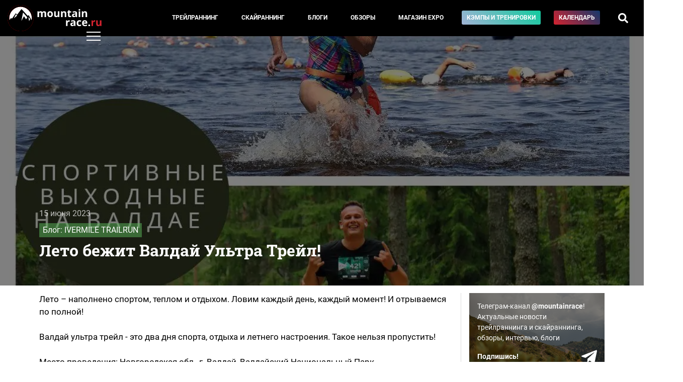

--- FILE ---
content_type: text/html; charset=UTF-8
request_url: https://mountain-race.ru/news/leto-bezit-valdaj-ultra-trejl/
body_size: 8671
content:
<!DOCTYPE html>
<html lang="ru-RU">
<head>
    <meta charset="UTF-8">
    <meta http-equiv="X-UA-Compatible" content="IE=edge">
    <meta name="viewport" content="width=device-width, initial-scale=1">
    <meta name="csrf-param" content="_csrf-frontend">
<meta name="csrf-token" content="amoWWT8sBDs_hg41GCbDVN9vhPD1tVuMVPk3rhQR6uMEA381Umt3VXvgaU9XapUxq1vAx8P_C_V5n2TbWHrSrA==">
    <title>Лето бежит Валдай Ультра Трейл!</title>
    <meta property="description" content="Лето &amp;ndash; наполнено спортом, теплом и отдыхом. Ловим каждый день, каждый момент! И отрываемся по полной!Валдай ультра трейл - это два дня...">
<meta property="og:url" content="http://mountain-race.ru/news/leto-bezit-valdaj-ultra-trejl/">
<meta property="og:image" content="http://mountain-race.ru/uploads/news/21630cdef4cd8174dc22dafc34ba36a0.webp">
<meta property="og:title" content="Лето бежит Валдай Ультра Трейл!">
<meta property="og:description" content="Лето &amp;ndash; наполнено спортом, теплом и отдыхом. Ловим каждый день, каждый момент! И отрываемся по полной!Валдай ультра трейл - это два дня...">
<link href="http://mountain-race.ru/news/leto-bezit-valdaj-ultra-trejl/" rel="canonical">
<link type="image/svg+xml" href="/favicon.svg" rel="icon">
<link href="/libs/slick-carousel/slick/slick.css" rel="stylesheet">
<link href="/libs/slick-carousel/slick/slick-theme.css" rel="stylesheet">
<link type="font/woff" href="/fonts/Roboto-Regular.woff" rel="preload" crossorigin="anonymous" as="font">
<link type="font/woff" href="/fonts/Roboto-Medium.woff" rel="preload" crossorigin="anonymous" as="font">
<link type="font/woff" href="/fonts/Roboto-Bold.woff" rel="preload" crossorigin="anonymous" as="font">
<link type="font/woff" href="/fonts/RobotoSlab-Bold.woff" rel="preload" crossorigin="anonymous" as="font">
<link href="/css/main.css?v=3.24" rel="stylesheet" crossorigin="anonymous">        <!-- Yandex.Metrika counter -->
<script type="text/javascript" >
    (function (d, w, c) {
        (w[c] = w[c] || []).push(function() {
            try {
                w.yaCounter30397907 = new Ya.Metrika({
                    id:30397907,
                    clickmap:true,
                    trackLinks:true,
                    accurateTrackBounce:true
                });
            } catch(e) { }
        });

        var n = d.getElementsByTagName("script")[0],
            s = d.createElement("script"),
            f = function () { n.parentNode.insertBefore(s, n); };
        s.type = "text/javascript";
        s.async = true;
        s.src = "https://mc.yandex.ru/metrika/watch.js";

        if (w.opera == "[object Opera]") {
            d.addEventListener("DOMContentLoaded", f, false);
        } else { f(); }
    })(document, window, "yandex_metrika_callbacks");
</script>
<noscript><div><img src="https://mc.yandex.ru/watch/30397907" style="position:absolute; left:-9999px;" alt="" /></div></noscript>
<!-- /Yandex.Metrika counter -->
</head>
<body>
<style>
    .menu__link--camp{
        background: linear-gradient(45deg,#a1b3d5,#12ca9e);
        white-space: nowrap;
    }
</style>
    <div class="pageWrap">
        <header class="header">
            <div class="row align-items-center justify-content-between no-gutters">
                <div class="col-auto">
                    <div class="header__logo">
                        <a href="/">
                                                            <img src="/img/mountain-race.ru.svg" alt="mountain-race.ru">
                                                    </a>
                    </div>
                </div>
                <div class="col-auto">
                    <div class="menu d-none d-lg-block">
                        <div class="row no-gutters align-items-center">
                            <div class="col-12 col-md">
                                <div class="menu__inner">
                                    <div class="row">
                                        <div class="col">
                                            <div class="menu__item">
                                                <a href="/cat/trail-running/" class="menu__link">Трейлраннинг</a>
                                            </div>
                                        </div>
                                        <div class="col">
                                            <div class="menu__item">
                                                <a href="/cat/skyrunning/" class="menu__link">Скайраннинг</a>
                                            </div>
                                        </div>
                                        <div class="col">
                                            <div class="menu__item">
                                                <a href="/blogs" class="menu__link menu__link--blogs">Блоги</a>
                                            </div>
                                        </div>
                                        <div class="col">
                                            <div class="menu__item">
                                                <a href="/cat/equipment/" class="menu__link">Обзоры</a>
                                            </div>
                                        </div>
                                        <div class="col">
                                            <div class="menu__item">
                                                <a href="/seller/expo/" class="menu__link">Магазин&nbsp;EXPO</a>
                                            </div>
                                        </div>
                                        <div class="col">
                                            <div class="menu__item">
                                                <a href="/training/" class="menu__link menu__link--camp">Кэмпы и тренировки</a>
                                            </div>
                                        </div>
                                        <div class="col">
                                            <div class="menu__item">
                                                <a href="/events/" class="menu__link menu__link--calendar">Календарь</a>
                                            </div>
                                        </div>
                                        <div class="col">
                                            <div class="menu__item">
                                                <a href="#" class="menu__link menu__link--search"><i class="fas fa-search"></i></a>
                                            </div>
                                        </div>
                                        <div class="menu__search d-flex align-items-center">
    <form action="/search/" class="menu__search__form">
        <input type="text" name="q" class="menu__search__input" placeholder="Введите запрос" value="">
        <div class="menu__search__close"><i class="fas fa-times"></i></div>
    </form>
</div>

                                    </div>
                                </div>
                            </div>
                            <div class="col-12 col-md-auto">
                                <div class="row">
                                    <div class="col-12 col-md-auto order-2 order-md-1">

                                    </div>
                                    <div class="col-12 col-md-auto order-1 order-md-2">
                                    </div>
                                </div>
                            </div>
                        </div>
                    </div>
                </div>
                <div class="col-auto d-md-none">
                    <a href="/search/">
                        <div class="mobile__searchTrigger"><i class="fas fa-search"></i></div>
                    </a>
                </div>
                <div class="col-auto">
                    <div class="header__rightBlock">
                        <div class="menu__trigger"><span class="menu__trigger__line"></span></div>
                    </div>
                </div>
            </div>
        </header>
        <div class="mainMenu">
          <div class="mainMenu__inner">
            <div class="container">
                <div class="row">
                    <div class="col-6">
                        <div class="mainMenu__section">
                            <div class="mainMenu__section__head"><div class="mainMenu__label">Материалы и темы</div></div>
                            <div class="mainMenu__section__item"><a href="/cat/trail-running/" class="mainMenu__link">Трейлраннинг</a></div>
                            <div class="mainMenu__section__item"><a href="/cat/skyrunning/" class="mainMenu__link">Скайраннинг</a></div>
                            <div class="mainMenu__section__item"><a href="/cat/interview/" class="mainMenu__link">Интервью</a></div>
                            <div class="mainMenu__section__item"><a href="/cat/equipment/" class="mainMenu__link">Обзоры</a></div>
                            <div class="mainMenu__section__item"><a href="/cat/routes/" class="mainMenu__link">Маршруты</a></div>
                        </div>
                        <div class="mainMenu__section">
                            <div class="mainMenu__section__head"><a href="/blogs" class="mainMenu__link">Блоги</a></div>
                        </div>
                        <div class="mainMenu__section">
                            <div class="mainMenu__section__head"><div class="mainMenu__label">Меню пользователя</div></div>
                                                            <div class="mainMenu__section__item"><a href="/login/" class="mainMenu__link mainMenu__link--login">Войти</a></div>
                                                    </div>
                    </div>
                    <div class="col-6">
                        <div class="mainMenu__section">
                            <div class="mainMenu__section__head"></div>
                            <div class="mainMenu__section__item"><a href="/events/" class="mainMenu__link mainMenu__link--calendar">Календарь соревнований</a></div>
                        </div>
                        <div class="mainMenu__section">
                            <div class="mainMenu__section__head"><div class="mainMenu__label">Mountain Race Team | Тренировки</div></div>
                            <div class="mainMenu__section__item"><a href="/training/camps/" class="mainMenu__link">Тренировочные сборы</a></div>
                            <div class="mainMenu__section__item"><a href="/training/#online" class="mainMenu__link">Дистанционные тренировки</a></div>
                            <div class="mainMenu__section__item"><a href="/cat/training/" class="mainMenu__link">Статьи</a></div>
                            <div class="mainMenu__section__item"><a href="https://boosty.to/mountainrace" class="mainMenu__link">Mountain Race Club на Boosty</a></div>
                            <div class="mainMenu__section__item"><a href="/seller/expo/" class="mainMenu__link">Магазин EXPO</a></div>
                        </div>
                        <div class="mainMenu__section">
                            <div class="mainMenu__section__head"></div>
                            <div class="mainMenu__section__item"><a href="/cat/trail-guide/" class="mainMenu__link mainMenu__link--login"><i class="fab fa-youtube"></i> Гид по трейлам</a></div>
                        </div>
                        <div class="mainMenu__section">
                            <div class="mainMenu__section__head"></div>
                            <div class="mainMenu__section__item"><a href="/search/" class="mainMenu__link"><i class="fas fa-search"></i> Поиск по сайту</a></div>
                        </div>
                    </div>
                    <div class="col-12">
                        <div class="mainMenu__section mainMenu__section--bottom">
                            <div class="mainMenu__section__head"></div>
                            <div class="row align-items-center">
                                <div class="col-12 col-md-auto mainMenu__socBlock">
                                    <a href="https://vk.com/mountain_race" target="_blank" class="mainMenu__link mainMenu__link--soc"><i class="fab fa-vk"></i></a>
                                    <a href="https://t.me/mountainrace" target="_blank" class="mainMenu__link mainMenu__link--soc"><i class="fab fa-telegram-plane"></i></a>
                                    <a href="https://www.strava.com/clubs/589108" target="_blank" class="mainMenu__link mainMenu__link--soc"><i class="fab fa-strava"></i></a>
                                </div>
                                <div class="col"></div>
                                <div class="col-12 col-md-auto">
                                    <div class="mainMenu__section__item"><a href="/page/page/view/?slug=under-construction" class="mainMenu__link">О проекте</a></div>
                                </div>
                                <div class="col-12 col-md-auto">
                                    <div class="mainMenu__section__item"><a href="/for-competition-organizers/" class="mainMenu__link">Организаторам соревнований</a></div>
                                </div>
                                <div class="col-12 col-md-auto">
                                    <div class="mainMenu__section__item"><a href="/page/page/view/?slug=under-construction" class="mainMenu__link">Рекламодателям</a></div>
                                </div>
                            </div>
                        </div>
                    </div>
                </div>
            </div>
          </div>
        </div>
        <style>
    .link-removed, .link-removed:hover, .link-removed:focus{
        color: #000;
        cursor: default;
    }
    .table-person tr td:first-child{
        width: 35%;
    }
    .head-of-content{
        background-color: #e6f4ff;
    }
    .head-of-content > div > a{
        color: #000;
        font-size: 18px;
        text-decoration: underline;
    }
    .head-of-content > div{
        margin-bottom: 5px;
    }
    .head-of-content__title{
        color: #000;
        font-size: 18px;
        font-weight: 600;
        margin-bottom: 10px;
    }
</style>
<div class="newsDetail__header lazyload" style="background-image: none;" data-src="/uploads/news/21630cdef4cd8174dc22dafc34ba36a0.webp">
    <div class="container">
        <div class="newsDetail__header__preview">
            <div class="newsDetail__header__date">15 июня 2023</div>
                            <a href="/blog/1296/" class="newsDetail__header__author">Блог: IVERMILE  TRAILRUN</a>
                        <h1 class="newsDetail__header__title">Лето бежит Валдай Ультра Трейл!</h1>
        </div>
    </div>
</div>

<div class="mainBlock" id="mainBlock">
    <div class="container">
        <div class="row">
            <div class="col-12 col-lg-9">
                                <div class="newsDetail__text">
                    <div class="telegramBlockMobile">
                        <a href="https://t.me/mountainrace" target="_blank">
                            Telegram канал <b>@mountainrace</b> - новости трейлраннинга и скайраннинга, обзоры, интервью, блоги. Подпишись!
                        </a>
                    </div>
                    <p>Лето &ndash; наполнено спортом, теплом и отдыхом. Ловим каждый день, каждый момент! И отрываемся по полной!<br /><br />Валдай ультра трейл - это два дня спорта, отдыха и летнего настроения. Такое нельзя пропустить!<br /><br />Место проведения: Новгородская обл., г. Валдай, Валдайский Национальный Парк.<br />Дата проведения: 13.08.2023<br />Разнообразные трейловые дистанции: 7, 15, 30, 57, 105 км<br /><br />Идеально продуманные, технически интересные и восхитительно красивые трейловые маршруты по самым нетронутым уголкам Валдайского Национального парка совмещенных с оборудованными участками Большой Валдайской эко-тропы обязательно покорят ваше сердце!</p>
<p><br />Возможность поучаствовать в заплыве Iver Swim 12 августа и проплыть дистанцию: 950, 1900 или 3800 метров и увезти с собой медали за два соревновательных дня.<br /><br />Незабываемая атмосфера романтики палаточного городка на берегу озера Находно или комфортное размещение в гостинице и домиках в центре соревнований SABI, в самом сердце Национального парка Валдайский</p>
<p>Для читателей Mountain Race действует промокод на участие 10%: msale<br /><br />Подробнее о забеге на сайте:<br /><a rel=nofollow href="https://vk.com/away.php?to=https%3A%2F%2Fivermile.ru%2Fzapovedny_valday%2F&amp;post=-51058394_55971&amp;cc_key=">https://ivermile.ru/zapovedny_valday/</a></p>                </div>
                <a href="https://t.me/mountainrace" target="_blank">
                    <div class="telegramBlock d-lg-none">
                        <div class="row">
                            <div class="col">
                                Телеграм-канал <b>@mountainrace</b>!<br/>
                                Актуальные новости трейлраннинга и скайраннинга, обзоры, интервью, блоги<br/>
                                <b>Подпишись!</b>
                            </div>
                        </div>
                        <div class="telegramBlock__ico">
                            <i class="fab fa-telegram-plane"></i>
                        </div>
                    </div>
                </a>
                                <div class="newsDetail__author">
                    <div class="row">
                                                <div class="col-12 col-md">
                            <div class="newsDetail__author__name">
                                IVERMILE  TRAILRUN                            </div>
                                                    </div>
                    </div>

                </div>
                <div class="actualNewsBlock">
    <div class="shortNewsBlock__head">
        Актуальные новости
    </div>
    <div class="actualNewsBlock__inner">
        <div class="row">
                                            <div class="col-12 col-md-6">
                    <div class="shortNewsBlock__item">
                        <div class="row align-items-start">
                            <div class="col-auto">
                                <div class="shortNewsBlock__item__img">
                                    <a href="/news/rezultaty-otmorozki-race-2026/" onclick="yaCounter30397907.reachGoal('short-news-block');">
                                        <img class="lazyload" data-src="/uploads/news/thumbs/100x100_0d63341568e27f45ace2cf2836c49ac3.webp" alt="">
                                    </a>
                                </div>
                            </div>
                            <div class="col">
                                <div class="shortNewsBlock__item__date">18 января</div>
                                <a href="/news/rezultaty-otmorozki-race-2026/" class="shortNewsBlock__item__title"  onclick="yaCounter30397907.reachGoal('short-news-block');">Результаты забега Otmorozki Race 2026</a>
                            </div>
                        </div>
                    </div>
                </div>
                                            <div class="col-12 col-md-6">
                    <div class="shortNewsBlock__item">
                        <div class="row align-items-start">
                            <div class="col-auto">
                                <div class="shortNewsBlock__item__img">
                                    <a href="/news/rezultaty-amangeldy-race-2026/" onclick="yaCounter30397907.reachGoal('short-news-block');">
                                        <img class="lazyload" data-src="/uploads/news/thumbs/100x100_7bbead087037ceba0ec5b51b8ae69ea6.webp" alt="">
                                    </a>
                                </div>
                            </div>
                            <div class="col">
                                <div class="shortNewsBlock__item__date">18 января</div>
                                <a href="/news/rezultaty-amangeldy-race-2026/" class="shortNewsBlock__item__title"  onclick="yaCounter30397907.reachGoal('short-news-block');">Результаты Amangeldy Race 2026</a>
                            </div>
                        </div>
                    </div>
                </div>
                                            <div class="col-12 col-md-6">
                    <div class="shortNewsBlock__item">
                        <div class="row align-items-start">
                            <div class="col-auto">
                                <div class="shortNewsBlock__item__img">
                                    <a href="/news/rezultaty-karkaratun-trejla-2025/" onclick="yaCounter30397907.reachGoal('short-news-block');">
                                        <img class="lazyload" data-src="/uploads/news/thumbs/100x100_cf4bc09ff799c592636c93d12155e406.webp" alt="">
                                    </a>
                                </div>
                            </div>
                            <div class="col">
                                <div class="shortNewsBlock__item__date">22.12.2025</div>
                                <a href="/news/rezultaty-karkaratun-trejla-2025/" class="shortNewsBlock__item__title"  onclick="yaCounter30397907.reachGoal('short-news-block');">Результаты КАРКАРАТУН ТРЕЙЛА 2025</a>
                            </div>
                        </div>
                    </div>
                </div>
                                            <div class="col-12 col-md-6">
                    <div class="shortNewsBlock__item">
                        <div class="row align-items-start">
                            <div class="col-auto">
                                <div class="shortNewsBlock__item__img">
                                    <a href="/news/rezultaty-mad-fox-ultra-invocation-2025/" onclick="yaCounter30397907.reachGoal('short-news-block');">
                                        <img class="lazyload" data-src="/uploads/news/thumbs/100x100_73819e215f7754bdf97cc4c0b87ab6ba.webp" alt="">
                                    </a>
                                </div>
                            </div>
                            <div class="col">
                                <div class="shortNewsBlock__item__date">20.12.2025</div>
                                <a href="/news/rezultaty-mad-fox-ultra-invocation-2025/" class="shortNewsBlock__item__title"  onclick="yaCounter30397907.reachGoal('short-news-block');">Результаты Mad Fox Ultra Invocation 2025</a>
                            </div>
                        </div>
                    </div>
                </div>
                                            <div class="col-12 col-md-6">
                    <div class="shortNewsBlock__item">
                        <div class="row align-items-start">
                            <div class="col-auto">
                                <div class="shortNewsBlock__item__img">
                                    <a href="/news/podiumy-rossijskih-atletov-na-hoka-chiang-mai-thailand-by-utmbr/" onclick="yaCounter30397907.reachGoal('short-news-block');">
                                        <img class="lazyload" data-src="/uploads/news/thumbs/100x100_6bce7435dd6086430a24be18b99e48c4.webp" alt="">
                                    </a>
                                </div>
                            </div>
                            <div class="col">
                                <div class="shortNewsBlock__item__date">05.12.2025</div>
                                <a href="/news/podiumy-rossijskih-atletov-na-hoka-chiang-mai-thailand-by-utmbr/" class="shortNewsBlock__item__title"  onclick="yaCounter30397907.reachGoal('short-news-block');">Подиумы российских атлетов на HOKA Chiang Mai Thailand by UTMB®</a>
                            </div>
                        </div>
                    </div>
                </div>
                                            <div class="col-12 col-md-6">
                    <div class="shortNewsBlock__item">
                        <div class="row align-items-start">
                            <div class="col-auto">
                                <div class="shortNewsBlock__item__img">
                                    <a href="/news/ultra-trail-cape-town-2025/" onclick="yaCounter30397907.reachGoal('short-news-block');">
                                        <img class="lazyload" data-src="/uploads/news/thumbs/100x100_4640071b5b331e4a36c986b61ab0c46e.webp" alt="">
                                    </a>
                                </div>
                            </div>
                            <div class="col">
                                <div class="shortNewsBlock__item__date">22.11.2025</div>
                                <a href="/news/ultra-trail-cape-town-2025/" class="shortNewsBlock__item__title"  onclick="yaCounter30397907.reachGoal('short-news-block');">ULTRA-TRAIL CAPE TOWN 2025: результаты наших спортсменов</a>
                            </div>
                        </div>
                    </div>
                </div>
                    </div>
    </div>
</div>

            </div>
            <div class="col-12 col-lg-3">
                <div class="sidebar">
                    <a href="https://t.me/mountainrace" target="_blank">
                        <div class="telegramBlock d-none d-lg-block">
                            <div class="row">
                                <div class="col">
                                    <p>
                                    Телеграм-канал <b>@mountainrace</b>!<br/>
                                    Актуальные новости трейлраннинга и скайраннинга, обзоры, интервью, блоги
                                    </p>
                                    <b>Подпишись!</b>
                                </div>
                            </div>
                            <div class="telegramBlock__ico">
                                <i class="fab fa-telegram-plane"></i>
                            </div>
                        </div>
                    </a>
                    <div class="sidebarBlock">
    <div class="sidebarBlock__title shortNewsBlock__head">Mountain Race EXPO</div>
    <div class="productItemSlider">
                                                    <a href="/seller/expo/" onclick="yaCounter30397907.reachGoal('widget-expo');" class="sideExpo lazyload" data-src="/uploads/news/thumbs/admin_801cd474cd00247f6e5fbc5deab78553.jpeg"  style="background-image: url();">
                    <div class="sideExpo__title">
                         Mountain Race Expo - cпортивная экипировка для горных забегов                    </div>
                </a>

                        </div>
    </div>
                    <div class="sidebarBlock">
    <div class="sidebarBlock__title shortNewsBlock__head">Читайте также</div>
    <div class="row">
                    <div class="newsList__item col-12">
                
    <div class="newsItem">
        <a href="/news/top-15-lucsie-nepromokaemye-zimnie-botinki-2020-muzskie-i-zenskie/" class="newsItem__link" >
            <div class="newsItem__img lazyload" style="background-image: url(/uploads/news/thumbs/50x50_7c8037398dab84db656d899c0142378d.webp);" data-src="/uploads/news/thumbs/thumb_7c8037398dab84db656d899c0142378d.webp">
                <div class="newsItem__date">21 января</div>
                                            </div>
        </a>
        <a href="/news/top-15-lucsie-nepromokaemye-zimnie-botinki-2020-muzskie-i-zenskie/" class="newsItem__title">13 моделей. Непромокаемые зимние ботинки-кроссовки для бега по сугробам и активного отдыха</a>
        <div class="newsItem__text">
            Обзор ультра-легкой, самой эффективной и непромокаемой зимней обуви для активного отдыха и бега от экспертов Mountain Race Review        </div>
        <div class="newsItem__gradient"></div>
    </div>
            </div>
                    <div class="newsList__item col-12">
                
    <div class="newsItem">
        <a href="/news/kurs-dla-begunov-nacinausij-trejlranner-0-3-mesaca/" class="newsItem__link" >
            <div class="newsItem__img lazyload" style="background-image: url(/uploads/news/thumbs/50x50_a13c3eed312abc0072e5c7ede29f4cbe.webp);" data-src="/uploads/news/thumbs/thumb_a13c3eed312abc0072e5c7ede29f4cbe.webp">
                <div class="newsItem__date">17 января</div>
                                            </div>
        </a>
        <a href="/news/kurs-dla-begunov-nacinausij-trejlranner-0-3-mesaca/" class="newsItem__title">Курс подготовки для бегунов  "Начинающий Трейлраннер" - план тренировок на 3 месяца. Старт потока - 2 февраля 2026</a>
        <div class="newsItem__text">
            Обучение трейлраннингу с нуля под руководством опытных экспертов и тренеров Mountain Race Team        </div>
        <div class="newsItem__gradient"></div>
    </div>
            </div>
                    <div class="newsList__item col-12">
                
    <div class="newsItem">
        <a href="/news/monte-rosa-skymarathon-gonka-s-kotoroj-nacalsa-skajranning/" class="newsItem__link" >
            <div class="newsItem__img lazyload" style="background-image: url(/uploads/news/thumbs/50x50_16fe9db21f348aa753a2fdd80414d111.webp);" data-src="/uploads/news/thumbs/thumb_16fe9db21f348aa753a2fdd80414d111.webp">
                <div class="newsItem__date">10 января</div>
                                            </div>
        </a>
        <a href="/news/monte-rosa-skymarathon-gonka-s-kotoroj-nacalsa-skajranning/" class="newsItem__title">Monte Rosa SkyMarathon – гонка, с которой начался скайраннинг</a>
        <div class="newsItem__text">
                    </div>
        <div class="newsItem__gradient"></div>
    </div>
            </div>
                    <div class="newsList__item col-12">
                
    <div class="newsItem">
        <a href="/news/intervu-s-gornoj-korolevoj-anastasiej-perevozcikovoj/" class="newsItem__link" >
            <div class="newsItem__img lazyload" style="background-image: url(/uploads/news/thumbs/50x50_1d7d3b6685fdf755cf4c81b075163c36.webp);" data-src="/uploads/news/thumbs/thumb_1d7d3b6685fdf755cf4c81b075163c36.webp">
                <div class="newsItem__date">05 января</div>
                                            </div>
        </a>
        <a href="/news/intervu-s-gornoj-korolevoj-anastasiej-perevozcikovoj/" class="newsItem__title">Интервью с Горной Королевой — Анастасией Перевозчиковой</a>
        <div class="newsItem__text">
                    </div>
        <div class="newsItem__gradient"></div>
    </div>
            </div>
                    <div class="newsList__item col-12">
                
    <div class="newsItem">
        <a href="/news/sochi-mountain-race-camp/" class="newsItem__link" target="_blank" onclick="yaCounter30397907.reachGoal('external-article');" >
            <div class="newsItem__img lazyload" style="background-image: url(/uploads/news/thumbs/50x50_d8be3193460ca79bb758183b603b299b.webp);" data-src="/uploads/news/thumbs/thumb_d8be3193460ca79bb758183b603b299b.webp">
                <div class="newsItem__date">05 января</div>
                                            </div>
        </a>
        <a href="/news/sochi-mountain-race-camp/" class="newsItem__title">Дагестан Mountain Race Camp - 2026. Беговой лагерь перед Wild Trail в удивительном месте. Ждем тебя!</a>
        <div class="newsItem__text">
                    </div>
        <div class="newsItem__gradient"></div>
    </div>
            </div>
            </div>
</div>
                </div>
            </div>
        </div>
    </div>
</div>
        <footer>
            <div class="container">
                <div class="row">
                    <div class="col-12 col-md order-1 order-md-0">
                        <div class="footer__copy">&copy; 2015–2026 mountain-race.ru</div>
                        <div class="footer__copy" style="max-width: 500px; font-size: 12px;">Полное или частичное копирование материалов сайта «mountain-race.ru» разрешено только при обязательном указании источника и прямой ссылки на исходный материал.</div>
                    </div>
                    <div class="col-12 col-md-auto order-0 order-md-1">
                        <div class="footer__soc">
                            <a href="https://vk.com/mountain_race" target="_blank" class="mainMenu__link mainMenu__link--soc"><i class="fab fa-vk"></i></a>
                            <a href="https://t.me/mountainrace" target="_blank" class="mainMenu__link mainMenu__link--soc"><i class="fab fa-telegram-plane"></i></a>
                            <a href="https://www.strava.com/clubs/589108" target="_blank" class="mainMenu__link mainMenu__link--soc"><i class="fab fa-strava"></i></a>
                        </div>
                    </div>
                </div>
            </div>
        </footer>
    </div>
<script src="/assets/9b7239fa/jquery.js"></script>
<script src="/assets/c01a3461/yii.js"></script>
<script src="/libs/slick-carousel/slick/slick.min.js"></script>
<script src="https://cdnjs.cloudflare.com/ajax/libs/popper.js/1.12.3/umd/popper.min.js" crossorigin="anonymous" integrity="sha384-vFJXuSJphROIrBnz7yo7oB41mKfc8JzQZiCq4NCceLEaO4IHwicKwpJf9c9IpFgh"></script>
<script src="https://maxcdn.bootstrapcdn.com/bootstrap/4.0.0-beta.2/js/bootstrap.min.js" crossorigin="anonymous" integrity="sha384-alpBpkh1PFOepccYVYDB4do5UnbKysX5WZXm3XxPqe5iKTfUKjNkCk9SaVuEZflJ"></script>
<script src="/libs/jquery.scrollTo/jquery.scrollTo.js" crossorigin="anonymous"></script>
<script src="/libs/jquery.localScroll/jquery.localScroll.min.js" crossorigin="anonymous"></script>
<script src="/js/main.js?v1.70" crossorigin="anonymous"></script>
<script>  $(document).ready(function () {
    $('body').on('click','.menu__link--search', function(e) {
      e.preventDefault();
      if ($('.menu__search').hasClass('menu__search--open') && $('.menu__search__input').val() != '') {
        $('.menu__search__form').submit();
      } else {
        $('.menu__search').addClass('menu__search--open');
        $('.menu__search__input').focus();
      }
    });
    $('body').on('click','.menu__search__close', function(e) {
      $('.menu__search').removeClass('menu__search--open');
    });

    
  });</script>
<script>jQuery(function ($) {
            $(document).ready(function () {
              $('.productItemSlider').slick({
                  infinite: true,
                  slidesToShow: 1,
                  slidesToScroll: 1,
                  arrows: false,
                  autoplay: true,
                  autoplaySpeed: 4000,
                  speed: 700,
                  dots: false,
                  responsive: [
                    {
                      breakpoint: 768,
                      settings: {
                        slidesToShow: 1,
                      }
                    }
                  ]
                });
            });
});</script></body>
</html>
